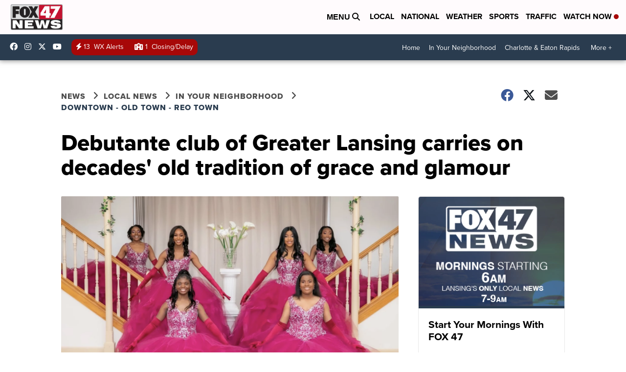

--- FILE ---
content_type: application/javascript; charset=utf-8
request_url: https://fundingchoicesmessages.google.com/f/AGSKWxXJJbFSSWGzsKY5ZK8Lg8xDlZ5mnKzVhghCjlBmFANvyvHQBYglWUrLk1upl8_kkSj5ziCiAd_5Zr5sdeGQA2nufCZNjNzvKafRLaj6koJliPd5ifji_lBDXrOv7-xSMUNU8bgPc9iEkK-QekTaSnLeny_7o8PKUdxefL1hVVZdE8wLovNOXGY_5kpB/_/1/ads_/AdForm_trackpoint_/embed_ad./ad125b._ad_template_
body_size: -1290
content:
window['098060d7-9131-4c2a-a0f8-c7409f462fcf'] = true;